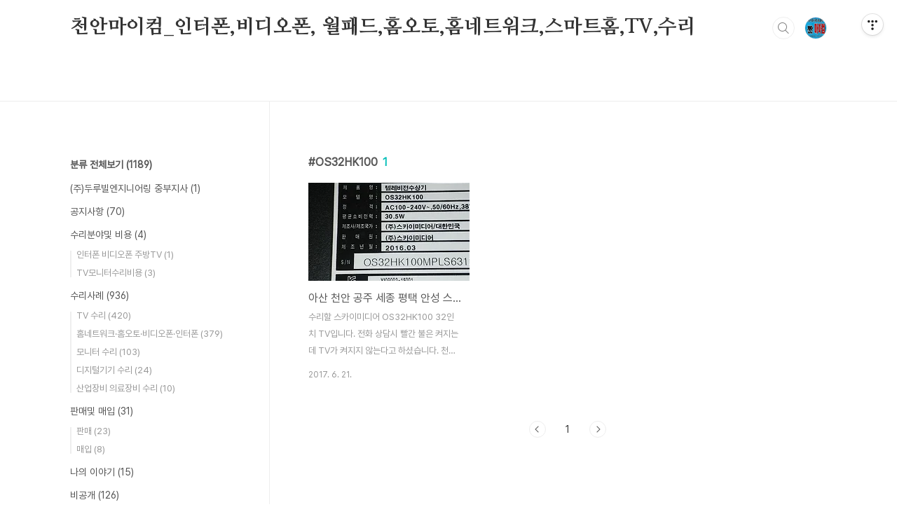

--- FILE ---
content_type: text/html;charset=UTF-8
request_url: https://mascomnet.tistory.com/tag/OS32HK100
body_size: 29306
content:
<!doctype html>
<html lang="ko">

                                                                                <head>
                <script type="text/javascript">if (!window.T) { window.T = {} }
window.T.config = {"TOP_SSL_URL":"https://www.tistory.com","PREVIEW":false,"ROLE":"guest","PREV_PAGE":"","NEXT_PAGE":"","BLOG":{"id":5464417,"name":"mascomnet","title":"천안마이컴_인터폰,비디오폰, 월패드,홈오토,홈네트워크,스마트홈,TV,수리","isDormancy":false,"nickName":"천안마이컴","status":"open","profileStatus":"normal"},"NEED_COMMENT_LOGIN":true,"COMMENT_LOGIN_CONFIRM_MESSAGE":"이 블로그는 로그인한 사용자에게만 댓글 작성을 허용했습니다. 지금 로그인하시겠습니까?","LOGIN_URL":"https://www.tistory.com/auth/login/?redirectUrl=https://mascomnet.tistory.com/tag/OS32HK100","DEFAULT_URL":"https://mascomnet.tistory.com","USER":{"name":null,"homepage":null,"id":0,"profileImage":null},"SUBSCRIPTION":{"status":"none","isConnected":false,"isPending":false,"isWait":false,"isProcessing":false,"isNone":true},"IS_LOGIN":false,"HAS_BLOG":false,"IS_SUPPORT":false,"IS_SCRAPABLE":false,"TOP_URL":"http://www.tistory.com","JOIN_URL":"https://www.tistory.com/member/join","PHASE":"prod","ROLE_GROUP":"visitor"};
window.T.entryInfo = null;
window.appInfo = {"domain":"tistory.com","topUrl":"https://www.tistory.com","loginUrl":"https://www.tistory.com/auth/login","logoutUrl":"https://www.tistory.com/auth/logout"};
window.initData = {};

window.TistoryBlog = {
    basePath: "",
    url: "https://mascomnet.tistory.com",
    tistoryUrl: "https://mascomnet.tistory.com",
    manageUrl: "https://mascomnet.tistory.com/manage",
    token: "6upc2I7HLCTC/mK1Xipv041JaAZF+lJFEO1FkVb4jr9XUolxXkYv37xjutlJxSaa"
};
var servicePath = "";
var blogURL = "";</script>

                
                
                
                        <!-- BusinessLicenseInfo - START -->
        
            <link href="https://tistory1.daumcdn.net/tistory_admin/userblog/userblog-7c7a62cfef2026f12ec313f0ebcc6daafb4361d7/static/plugin/BusinessLicenseInfo/style.css" rel="stylesheet" type="text/css"/>

            <script>function switchFold(entryId) {
    var businessLayer = document.getElementById("businessInfoLayer_" + entryId);

    if (businessLayer) {
        if (businessLayer.className.indexOf("unfold_license") > 0) {
            businessLayer.className = "business_license_layer";
        } else {
            businessLayer.className = "business_license_layer unfold_license";
        }
    }
}
</script>

        
        <!-- BusinessLicenseInfo - END -->
        <!-- DaumShow - START -->
        <style type="text/css">#daumSearchBox {
    height: 21px;
    background-image: url(//i1.daumcdn.net/imgsrc.search/search_all/show/tistory/plugin/bg_search2_2.gif);
    margin: 5px auto;
    padding: 0;
}

#daumSearchBox input {
    background: none;
    margin: 0;
    padding: 0;
    border: 0;
}

#daumSearchBox #daumLogo {
    width: 34px;
    height: 21px;
    float: left;
    margin-right: 5px;
    background-image: url(//i1.daumcdn.net/img-media/tistory/img/bg_search1_2_2010ci.gif);
}

#daumSearchBox #show_q {
    background-color: transparent;
    border: none;
    font: 12px Gulim, Sans-serif;
    color: #555;
    margin-top: 4px;
    margin-right: 15px;
    float: left;
}

#daumSearchBox #show_btn {
    background-image: url(//i1.daumcdn.net/imgsrc.search/search_all/show/tistory/plugin/bt_search_2.gif);
    width: 37px;
    height: 21px;
    float: left;
    margin: 0;
    cursor: pointer;
    text-indent: -1000em;
}
</style>

        <!-- DaumShow - END -->

<!-- System - START -->

<!-- System - END -->

        <!-- TistoryProfileLayer - START -->
        <link href="https://tistory1.daumcdn.net/tistory_admin/userblog/userblog-7c7a62cfef2026f12ec313f0ebcc6daafb4361d7/static/plugin/TistoryProfileLayer/style.css" rel="stylesheet" type="text/css"/>
<script type="text/javascript" src="https://tistory1.daumcdn.net/tistory_admin/userblog/userblog-7c7a62cfef2026f12ec313f0ebcc6daafb4361d7/static/plugin/TistoryProfileLayer/script.js"></script>

        <!-- TistoryProfileLayer - END -->

                
                <meta http-equiv="X-UA-Compatible" content="IE=Edge">
<meta name="format-detection" content="telephone=no">
<script src="//t1.daumcdn.net/tistory_admin/lib/jquery/jquery-3.5.1.min.js" integrity="sha256-9/aliU8dGd2tb6OSsuzixeV4y/faTqgFtohetphbbj0=" crossorigin="anonymous"></script>
<script type="text/javascript" src="//t1.daumcdn.net/tiara/js/v1/tiara-1.2.0.min.js"></script><meta name="referrer" content="always"/>
<meta name="google-adsense-platform-account" content="ca-host-pub-9691043933427338"/>
<meta name="google-adsense-platform-domain" content="tistory.com"/>
<meta name="description" content="▣천안 국가 공인▣ 
▣공인 중개사▣ 
▣1급 피시정비사▣ 
▣스마트홈관리사▣  
▣자격 업체▣ 
▣직접 수리▣ 
▣주요 업무▣ 
┏부동산 중개 
┣인터폰 수리 
┣비디오폰 수리 
┣스마트홈 기기 수리 
┣TV 수리 
┣IOT 기기 수리 
┣홈네트워크시스템 
┗월패드 수리 
▣업무시간▣ 
평일 : 10시~19시 
주말, 국경일 : 휴무 
▣문의전화및 주소▣ 
010-8810-6255 
천안 서북구 서부15길 15 
(성정동 653-8) 
천안서초등학교인"/>

    <!-- BEGIN OPENGRAPH -->
    <meta property="og:type" content="website"/>
<meta property="og:url" content="https://mascomnet.tistory.com"/>
<meta property="og:site_name" content="천안마이컴_인터폰,비디오폰, 월패드,홈오토,홈네트워크,스마트홈,TV,수리"/>
<meta property="og:title" content="'OS32HK100' 태그의 글 목록"/>
<meta property="og:description" content="▣천안 국가 공인▣ 
▣공인 중개사▣ 
▣1급 피시정비사▣ 
▣스마트홈관리사▣  
▣자격 업체▣ 
▣직접 수리▣ 
▣주요 업무▣ 
┏부동산 중개 
┣인터폰 수리 
┣비디오폰 수리 
┣스마트홈 기기 수리 
┣TV 수리 
┣IOT 기기 수리 
┣홈네트워크시스템 
┗월패드 수리 
▣업무시간▣ 
평일 : 10시~19시 
주말, 국경일 : 휴무 
▣문의전화및 주소▣ 
010-8810-6255 
천안 서북구 서부15길 15 
(성정동 653-8) 
천안서초등학교인"/>
<meta property="og:image" content="https://img1.daumcdn.net/thumb/R800x0/?scode=mtistory2&fname=https%3A%2F%2Ftistory1.daumcdn.net%2Ftistory%2F5464417%2Fattach%2F02d57193d5aa47bf8e75b33bdcd6362d"/>
<meta property="og:article:author" content="'천안마이컴'"/>
    <!-- END OPENGRAPH -->

    <!-- BEGIN TWITTERCARD -->
    <meta name="twitter:card" content="summary_large_image"/>
<meta name="twitter:site" content="@TISTORY"/>
<meta name="twitter:title" content="'OS32HK100' 태그의 글 목록"/>
<meta name="twitter:description" content="▣천안 국가 공인▣ 
▣공인 중개사▣ 
▣1급 피시정비사▣ 
▣스마트홈관리사▣  
▣자격 업체▣ 
▣직접 수리▣ 
▣주요 업무▣ 
┏부동산 중개 
┣인터폰 수리 
┣비디오폰 수리 
┣스마트홈 기기 수리 
┣TV 수리 
┣IOT 기기 수리 
┣홈네트워크시스템 
┗월패드 수리 
▣업무시간▣ 
평일 : 10시~19시 
주말, 국경일 : 휴무 
▣문의전화및 주소▣ 
010-8810-6255 
천안 서북구 서부15길 15 
(성정동 653-8) 
천안서초등학교인"/>
<meta property="twitter:image" content="https://img1.daumcdn.net/thumb/R800x0/?scode=mtistory2&fname=https%3A%2F%2Ftistory1.daumcdn.net%2Ftistory%2F5464417%2Fattach%2F02d57193d5aa47bf8e75b33bdcd6362d"/>
    <!-- END TWITTERCARD -->
<script type="module" src="https://tistory1.daumcdn.net/tistory_admin/userblog/userblog-7c7a62cfef2026f12ec313f0ebcc6daafb4361d7/static/pc/dist/index.js" defer=""></script>
<script type="text/javascript" src="https://tistory1.daumcdn.net/tistory_admin/userblog/userblog-7c7a62cfef2026f12ec313f0ebcc6daafb4361d7/static/pc/dist/index-legacy.js" defer="" nomodule="true"></script>
<script type="text/javascript" src="https://tistory1.daumcdn.net/tistory_admin/userblog/userblog-7c7a62cfef2026f12ec313f0ebcc6daafb4361d7/static/pc/dist/polyfills-legacy.js" defer="" nomodule="true"></script>
<link rel="icon" sizes="any" href="https://t1.daumcdn.net/tistory_admin/favicon/tistory_favicon_32x32.ico"/>
<link rel="icon" type="image/svg+xml" href="https://t1.daumcdn.net/tistory_admin/top_v2/bi-tistory-favicon.svg"/>
<link rel="apple-touch-icon" href="https://t1.daumcdn.net/tistory_admin/top_v2/tistory-apple-touch-favicon.png"/>
<link rel="stylesheet" type="text/css" href="https://t1.daumcdn.net/tistory_admin/www/style/font.css"/>
<link rel="stylesheet" type="text/css" href="https://tistory1.daumcdn.net/tistory_admin/userblog/userblog-7c7a62cfef2026f12ec313f0ebcc6daafb4361d7/static/style/content.css"/>
<link rel="stylesheet" type="text/css" href="https://tistory1.daumcdn.net/tistory_admin/userblog/userblog-7c7a62cfef2026f12ec313f0ebcc6daafb4361d7/static/pc/dist/index.css"/>
<link rel="stylesheet" type="text/css" href="https://tistory1.daumcdn.net/tistory_admin/userblog/userblog-7c7a62cfef2026f12ec313f0ebcc6daafb4361d7/static/style/uselessPMargin.css"/>
<script type="text/javascript">(function() {
    var tjQuery = jQuery.noConflict(true);
    window.tjQuery = tjQuery;
    window.orgjQuery = window.jQuery; window.jQuery = tjQuery;
    window.jQuery = window.orgjQuery; delete window.orgjQuery;
})()</script>
<script type="text/javascript" src="https://tistory1.daumcdn.net/tistory_admin/userblog/userblog-7c7a62cfef2026f12ec313f0ebcc6daafb4361d7/static/script/base.js"></script>
<script type="text/javascript" src="//developers.kakao.com/sdk/js/kakao.min.js"></script>

                
  <meta charset="UTF-8">
  <meta name="viewport"
    content="user-scalable=no, initial-scale=1.0, maximum-scale=1.0, minimum-scale=1.0, width=device-width">
  <title>'OS32HK100' 태그의 글 목록</title>
  <link rel="stylesheet" href="https://tistory1.daumcdn.net/tistory/0/BookClub/style.css">
  <script src="//t1.daumcdn.net/tistory_admin/lib/jquery/jquery-1.12.4.min.js"></script>
  <style type="text/css">
    .entry-content a,
    .post-header h1 em,
    .comments h2 .count {
      color: #04beb8
    }

    .comment-form .submit button:hover,
    .comment-form .submit button:focus {
      background-color: #04beb8
    }

    
  </style>

                
                
                <style type="text/css">.another_category {
    border: 1px solid #E5E5E5;
    padding: 10px 10px 5px;
    margin: 10px 0;
    clear: both;
}

.another_category h4 {
    font-size: 12px !important;
    margin: 0 !important;
    border-bottom: 1px solid #E5E5E5 !important;
    padding: 2px 0 6px !important;
}

.another_category h4 a {
    font-weight: bold !important;
}

.another_category table {
    table-layout: fixed;
    border-collapse: collapse;
    width: 100% !important;
    margin-top: 10px !important;
}

* html .another_category table {
    width: auto !important;
}

*:first-child + html .another_category table {
    width: auto !important;
}

.another_category th, .another_category td {
    padding: 0 0 4px !important;
}

.another_category th {
    text-align: left;
    font-size: 12px !important;
    font-weight: normal;
    word-break: break-all;
    overflow: hidden;
    line-height: 1.5;
}

.another_category td {
    text-align: right;
    width: 80px;
    font-size: 11px;
}

.another_category th a {
    font-weight: normal;
    text-decoration: none;
    border: none !important;
}

.another_category th a.current {
    font-weight: bold;
    text-decoration: none !important;
    border-bottom: 1px solid !important;
}

.another_category th span {
    font-weight: normal;
    text-decoration: none;
    font: 10px Tahoma, Sans-serif;
    border: none !important;
}

.another_category_color_gray, .another_category_color_gray h4 {
    border-color: #E5E5E5 !important;
}

.another_category_color_gray * {
    color: #909090 !important;
}

.another_category_color_gray th a.current {
    border-color: #909090 !important;
}

.another_category_color_gray h4, .another_category_color_gray h4 a {
    color: #737373 !important;
}

.another_category_color_red, .another_category_color_red h4 {
    border-color: #F6D4D3 !important;
}

.another_category_color_red * {
    color: #E86869 !important;
}

.another_category_color_red th a.current {
    border-color: #E86869 !important;
}

.another_category_color_red h4, .another_category_color_red h4 a {
    color: #ED0908 !important;
}

.another_category_color_green, .another_category_color_green h4 {
    border-color: #CCE7C8 !important;
}

.another_category_color_green * {
    color: #64C05B !important;
}

.another_category_color_green th a.current {
    border-color: #64C05B !important;
}

.another_category_color_green h4, .another_category_color_green h4 a {
    color: #3EA731 !important;
}

.another_category_color_blue, .another_category_color_blue h4 {
    border-color: #C8DAF2 !important;
}

.another_category_color_blue * {
    color: #477FD6 !important;
}

.another_category_color_blue th a.current {
    border-color: #477FD6 !important;
}

.another_category_color_blue h4, .another_category_color_blue h4 a {
    color: #1960CA !important;
}

.another_category_color_violet, .another_category_color_violet h4 {
    border-color: #E1CEEC !important;
}

.another_category_color_violet * {
    color: #9D64C5 !important;
}

.another_category_color_violet th a.current {
    border-color: #9D64C5 !important;
}

.another_category_color_violet h4, .another_category_color_violet h4 a {
    color: #7E2CB5 !important;
}
</style>

                
                <link rel="stylesheet" type="text/css" href="https://tistory1.daumcdn.net/tistory_admin/userblog/userblog-7c7a62cfef2026f12ec313f0ebcc6daafb4361d7/static/style/revenue.css"/>
<link rel="canonical" href="https://mascomnet.tistory.com"/>

<!-- BEGIN STRUCTURED_DATA -->
<script type="application/ld+json">
    {"@context":"http://schema.org","@type":"WebSite","url":"/","potentialAction":{"@type":"SearchAction","target":"/search/{search_term_string}","query-input":"required name=search_term_string"}}
</script>
<!-- END STRUCTURED_DATA -->
<link rel="stylesheet" type="text/css" href="https://tistory1.daumcdn.net/tistory_admin/userblog/userblog-7c7a62cfef2026f12ec313f0ebcc6daafb4361d7/static/style/dialog.css"/>
<link rel="stylesheet" type="text/css" href="//t1.daumcdn.net/tistory_admin/www/style/top/font.css"/>
<link rel="stylesheet" type="text/css" href="https://tistory1.daumcdn.net/tistory_admin/userblog/userblog-7c7a62cfef2026f12ec313f0ebcc6daafb4361d7/static/style/postBtn.css"/>
<link rel="stylesheet" type="text/css" href="https://tistory1.daumcdn.net/tistory_admin/userblog/userblog-7c7a62cfef2026f12ec313f0ebcc6daafb4361d7/static/style/tistory.css"/>
<script type="text/javascript" src="https://tistory1.daumcdn.net/tistory_admin/userblog/userblog-7c7a62cfef2026f12ec313f0ebcc6daafb4361d7/static/script/common.js"></script>

                
                </head>

                                                <body id="tt-body-tag"
  class="layout-aside-left paging-number">
                
                
                
  
    <div id="acc-nav">
      <a href="#content">본문 바로가기</a>
    </div>
    <div id="wrap">
      <header id="header">
        <div class="inner">
          <h1>
            <a href="https://mascomnet.tistory.com/">
              
              
                천안마이컴_인터폰,비디오폰, 월패드,홈오토,홈네트워크,스마트홈,TV,수리
              
            </a>
          </h1>
          <div class="util">
            <div class="search">
              
                <label for="search" class="screen_out">블로그 내 검색</label>
                <input id="search" type="text" name="search" value=""
                  placeholder="검색내용을 입력하세요." onkeypress="if (event.keyCode == 13) { try {
    window.location.href = '/search' + '/' + looseURIEncode(document.getElementsByName('search')[0].value);
    document.getElementsByName('search')[0].value = '';
    return false;
} catch (e) {} }">
                <button type="submit" onclick="try {
    window.location.href = '/search' + '/' + looseURIEncode(document.getElementsByName('search')[0].value);
    document.getElementsByName('search')[0].value = '';
    return false;
} catch (e) {}">검색</button>
              
            </div>
            <div class="profile">
              <button type="button"><img alt="블로그 이미지" src="https://tistory1.daumcdn.net/tistory/5464417/attach/02d57193d5aa47bf8e75b33bdcd6362d"/></button>
              <nav>
                <ul>
                  <li><a href="https://mascomnet.tistory.com/manage">관리</a></li>
                  <li><a href="https://mascomnet.tistory.com/manage/entry/post ">글쓰기</a></li>
                  <li class="login"><a href="#">로그인</a></li>
                  <li class="logout"><a href="#">로그아웃</a></li>
                </ul>
              </nav>
            </div>
            <button type="button" class="menu"><span>메뉴</span></button>
          </div>
          <nav id="gnb">
            <ul></ul>
          </nav>
        </div>
      </header>
      <section id="container">
        
        <div class="content-wrap">
          <article id="content">
            

            

            

            

            
              <div class="post-header">
                <h1><span>OS32HK100</span><em>1</em></h1>
              </div>
              
            

            

            <div class="inner">
                  
        

    
      <div class="post-item">
        <a href="/4308593"
          data-tiara-action-name="블로그글_클릭"
          data-tiara-action-kind="ClickContent"
          data-tiara-copy=""
          data-tiara-image="https://img1.daumcdn.net/thumb/R750x0/?scode=mtistory2&fname=https%3A%2F%2Ft1.daumcdn.net%2Fcfile%2Fblog%2F273F7750594A10F828"
          data-tiara-click_url="https://mascomnet.tistory.com//4308593"
          data-tiara-name=""
          data-tiara-provider="천안마이컴_인터폰,비디오폰, 월패드,홈오토,홈네트워크,스마트홈,TV,수리"
          data-tiara-plink="/4308593"
          data-tiara-id="/4308593"
        >
          <span class="thum">
            
              <img loading="lazy"
                src="//i1.daumcdn.net/thumb/C230x300.fwebp.q85/?fname=https%3A%2F%2Ft1.daumcdn.net%2Fcfile%2Fblog%2F273F7750594A10F828"
                alt="">
            
          </span>
          <span class="title">아산 천안 공주 세종 평택 안성 스카이미디어 OS32HK100 FS32HK100 32인치 TV 빨간 불도 안 들어 오고 켜지지 않는 고장 수리</span>
          <span class="excerpt">수리할 스카이미디어 OS32HK100 32인치 TV입니다. 전화 상담시 빨간 불은 켜지는데 TV가 켜지지 않는다고 하셨습니다. 천안 아산 공주 세종 예산 홍성 당진 서산 태안 진천 음성 평택 안성 TV 고장 수리 천안마이컴 천안마이컴은 출장 수리 서비스를 하지 않습니다. 수리 의뢰시 직접 매장 방문..</span>
          <span class="meta">
            <span class="date">2017. 6. 21.</span>
          </span>
        </a>
      </div>
    

    

  
        
    

            </div>

            

            

            
              <div class="pagination">
                <a  class="prev no-more-prev">이전</a>
                
                  <a href="/tag/OS32HK100?page=1"><span class="selected">1</span></a>
                
                <a  class="next no-more-next">다음</a>
              </div>
            

            

          </article>
          <aside id="aside" class="sidebar">

            <div class="sidebar-1">
              
                  <!-- 카테고리 -->
                  <nav class="category">
                    <ul class="tt_category"><li class=""><a href="/category" class="link_tit"> 분류 전체보기 <span class="c_cnt">(1189)</span> </a>
  <ul class="category_list"><li class=""><a href="/category/%28%EC%A3%BC%29%EB%91%90%EB%A3%A8%EB%B9%8C%EC%97%94%EC%A7%80%EB%8B%88%EC%96%B4%EB%A7%81%20%EC%A4%91%EB%B6%80%EC%A7%80%EC%82%AC" class="link_item"> (주)두루빌엔지니어링 중부지사 <span class="c_cnt">(1)</span> </a></li>
<li class=""><a href="/category/%EA%B3%B5%EC%A7%80%EC%82%AC%ED%95%AD" class="link_item"> 공지사항 <span class="c_cnt">(70)</span> </a></li>
<li class=""><a href="/category/%EC%88%98%EB%A6%AC%EB%B6%84%EC%95%BC%EB%B0%8F%20%EB%B9%84%EC%9A%A9" class="link_item"> 수리분야및 비용 <span class="c_cnt">(4)</span> </a>
  <ul class="sub_category_list"><li class=""><a href="/category/%EC%88%98%EB%A6%AC%EB%B6%84%EC%95%BC%EB%B0%8F%20%EB%B9%84%EC%9A%A9/%EC%9D%B8%ED%84%B0%ED%8F%B0%20%EB%B9%84%EB%94%94%EC%98%A4%ED%8F%B0%20%EC%A3%BC%EB%B0%A9TV" class="link_sub_item"> 인터폰 비디오폰 주방TV <span class="c_cnt">(1)</span> </a></li>
<li class=""><a href="/category/%EC%88%98%EB%A6%AC%EB%B6%84%EC%95%BC%EB%B0%8F%20%EB%B9%84%EC%9A%A9/TV%EB%AA%A8%EB%8B%88%ED%84%B0%EC%88%98%EB%A6%AC%EB%B9%84%EC%9A%A9" class="link_sub_item"> TV모니터수리비용 <span class="c_cnt">(3)</span> </a></li>
</ul>
</li>
<li class=""><a href="/category/%EC%88%98%EB%A6%AC%EC%82%AC%EB%A1%80" class="link_item"> 수리사례 <span class="c_cnt">(936)</span> </a>
  <ul class="sub_category_list"><li class=""><a href="/category/%EC%88%98%EB%A6%AC%EC%82%AC%EB%A1%80/TV%20%EC%88%98%EB%A6%AC" class="link_sub_item"> TV 수리 <span class="c_cnt">(420)</span> </a></li>
<li class=""><a href="/category/%EC%88%98%EB%A6%AC%EC%82%AC%EB%A1%80/%ED%99%88%EB%84%A4%ED%8A%B8%EC%9B%8C%ED%81%AC%C2%B7%ED%99%88%EC%98%A4%ED%86%A0%C2%B7%EB%B9%84%EB%94%94%EC%98%A4%ED%8F%B0%C2%B7%EC%9D%B8%ED%84%B0%ED%8F%B0" class="link_sub_item"> 홈네트워크&middot;홈오토&middot;비디오폰&middot;인터폰 <span class="c_cnt">(379)</span> </a></li>
<li class=""><a href="/category/%EC%88%98%EB%A6%AC%EC%82%AC%EB%A1%80/%EB%AA%A8%EB%8B%88%ED%84%B0%20%EC%88%98%EB%A6%AC" class="link_sub_item"> 모니터 수리 <span class="c_cnt">(103)</span> </a></li>
<li class=""><a href="/category/%EC%88%98%EB%A6%AC%EC%82%AC%EB%A1%80/%EB%94%94%EC%A7%80%ED%84%B8%EA%B8%B0%EA%B8%B0%20%EC%88%98%EB%A6%AC" class="link_sub_item"> 디지털기기 수리 <span class="c_cnt">(24)</span> </a></li>
<li class=""><a href="/category/%EC%88%98%EB%A6%AC%EC%82%AC%EB%A1%80/%EC%82%B0%EC%97%85%EC%9E%A5%EB%B9%84%20%EC%9D%98%EB%A3%8C%EC%9E%A5%EB%B9%84%20%EC%88%98%EB%A6%AC" class="link_sub_item"> 산업장비 의료장비 수리 <span class="c_cnt">(10)</span> </a></li>
</ul>
</li>
<li class=""><a href="/category/%ED%8C%90%EB%A7%A4%EB%B0%8F%20%EB%A7%A4%EC%9E%85" class="link_item"> 판매및 매입 <span class="c_cnt">(31)</span> </a>
  <ul class="sub_category_list"><li class=""><a href="/category/%ED%8C%90%EB%A7%A4%EB%B0%8F%20%EB%A7%A4%EC%9E%85/%ED%8C%90%EB%A7%A4" class="link_sub_item"> 판매 <span class="c_cnt">(23)</span> </a></li>
<li class=""><a href="/category/%ED%8C%90%EB%A7%A4%EB%B0%8F%20%EB%A7%A4%EC%9E%85/%EB%A7%A4%EC%9E%85" class="link_sub_item"> 매입 <span class="c_cnt">(8)</span> </a></li>
</ul>
</li>
<li class=""><a href="/category/%EB%82%98%EC%9D%98%20%EC%9D%B4%EC%95%BC%EA%B8%B0" class="link_item"> 나의 이야기 <span class="c_cnt">(15)</span> </a></li>
<li class=""><a href="/category/%EB%B9%84%EA%B3%B5%EA%B0%9C" class="link_item"> 비공개 <span class="c_cnt">(126)</span> </a>
  <ul class="sub_category_list"><li class=""><a href="/category/%EB%B9%84%EA%B3%B5%EA%B0%9C/%EB%85%B8%ED%8A%B8%EB%B6%81%20%EC%88%98%EB%A6%AC%EB%B9%84%EC%9A%A9" class="link_sub_item"> 노트북 수리비용 <span class="c_cnt">(0)</span> </a></li>
<li class=""><a href="/category/%EB%B9%84%EA%B3%B5%EA%B0%9C/%EB%8D%B0%EC%9D%B4%ED%84%B0%20%EB%B3%B5%EA%B5%AC%EB%B9%84%EC%9A%A9" class="link_sub_item"> 데이터 복구비용 <span class="c_cnt">(0)</span> </a></li>
<li class=""><a href="/category/%EB%B9%84%EA%B3%B5%EA%B0%9C/%EB%85%B8%ED%8A%B8%EB%B6%81%20%EC%88%98%EB%A6%AC" class="link_sub_item"> 노트북 수리 <span class="c_cnt">(113)</span> </a></li>
<li class=""><a href="/category/%EB%B9%84%EA%B3%B5%EA%B0%9C/%EB%8D%B0%EC%9D%B4%ED%84%B0%20%EB%B3%B5%EA%B5%AC" class="link_sub_item"> 데이터 복구 <span class="c_cnt">(13)</span> </a></li>
</ul>
</li>
</ul>
</li>
</ul>

                  </nav>
                
            </div>
            <div class="sidebar-2">
              
                  <!-- 전체 방문자 -->
                  <div class="count">
                    <h2>전체 방문자</h2>
                    <p class="total"></p>
                    <p>Today : </p>
                    <p>Yesterday : </p>
                  </div>
                
              <div class="module module_plugin">        <!-- DaumShow - START -->
        <form action="https://search.daum.net/search" method="get" id="daumSearchBox" target="_blank" style="width:190px"><input type="hidden" name="w" value="tot"/>
  <div id="daumLogo"></div>
<input type="text" name="q" id="show_q" value="검색어" onfocus="this.value=''" style="width:99px"/><input type="submit" id="show_btn" value="검색"/></form>

        <!-- DaumShow - END -->
</div>

            </div>
          </aside>
        </div>
      </section>
      <hr>
      <footer id="footer">
        <div class="inner">
          <div class="order-menu">
            
            
            
            
          </div>
          <a href="#" class="page-top">TOP</a>
          <p class="meta">Designed by 티스토리</p>
          <p class="copyright">© Kakao Corp.</p>
        </div>
      </footer>
    </div>
  
  <script src="https://tistory1.daumcdn.net/tistory/0/BookClub/images/script.js"></script>
<div class="#menubar menu_toolbar ">
  <h2 class="screen_out">티스토리툴바</h2>
</div>
<div class="#menubar menu_toolbar "><div class="btn_tool btn_tool_type1" id="menubar_wrapper" data-tistory-react-app="Menubar"></div></div>
<div class="layer_tooltip">
  <div class="inner_layer_tooltip">
    <p class="desc_g"></p>
  </div>
</div>
<div id="editEntry" style="position:absolute;width:1px;height:1px;left:-100px;top:-100px"></div>


                <!-- DragSearchHandler - START -->
<script src="//search1.daumcdn.net/search/statics/common/js/g/search_dragselection.min.js"></script>

<!-- DragSearchHandler - END -->

        <!-- SyntaxHighlight - START -->
        <link href="//cdnjs.cloudflare.com/ajax/libs/highlight.js/10.7.3/styles/atom-one-light.min.css" rel="stylesheet"/><script src="//cdnjs.cloudflare.com/ajax/libs/highlight.js/10.7.3/highlight.min.js"></script>
<script src="//cdnjs.cloudflare.com/ajax/libs/highlight.js/10.7.3/languages/delphi.min.js"></script>
<script src="//cdnjs.cloudflare.com/ajax/libs/highlight.js/10.7.3/languages/php.min.js"></script>
<script src="//cdnjs.cloudflare.com/ajax/libs/highlight.js/10.7.3/languages/python.min.js"></script>
<script src="//cdnjs.cloudflare.com/ajax/libs/highlight.js/10.7.3/languages/r.min.js" defer></script>
<script src="//cdnjs.cloudflare.com/ajax/libs/highlight.js/10.7.3/languages/ruby.min.js"></script>
<script src="//cdnjs.cloudflare.com/ajax/libs/highlight.js/10.7.3/languages/scala.min.js" defer></script>
<script src="//cdnjs.cloudflare.com/ajax/libs/highlight.js/10.7.3/languages/shell.min.js"></script>
<script src="//cdnjs.cloudflare.com/ajax/libs/highlight.js/10.7.3/languages/sql.min.js"></script>
<script src="//cdnjs.cloudflare.com/ajax/libs/highlight.js/10.7.3/languages/swift.min.js" defer></script>
<script src="//cdnjs.cloudflare.com/ajax/libs/highlight.js/10.7.3/languages/typescript.min.js" defer></script>
<script src="//cdnjs.cloudflare.com/ajax/libs/highlight.js/10.7.3/languages/vbnet.min.js" defer></script>
  <script>hljs.initHighlightingOnLoad();</script>


        <!-- SyntaxHighlight - END -->

                
                <div style="margin:0; padding:0; border:none; background:none; float:none; clear:none; z-index:0"></div>
<script type="text/javascript" src="https://tistory1.daumcdn.net/tistory_admin/userblog/userblog-7c7a62cfef2026f12ec313f0ebcc6daafb4361d7/static/script/common.js"></script>
<script type="text/javascript">window.roosevelt_params_queue = window.roosevelt_params_queue || [{channel_id: 'dk', channel_label: '{tistory}'}]</script>
<script type="text/javascript" src="//t1.daumcdn.net/midas/rt/dk_bt/roosevelt_dk_bt.js" async="async"></script>

                
                <script>window.tiara = {"svcDomain":"user.tistory.com","section":"블로그","trackPage":"태그목록_보기","page":"태그","key":"5464417","customProps":{"userId":"0","blogId":"5464417","entryId":"null","role":"guest","trackPage":"태그목록_보기","filterTarget":false},"entry":null,"kakaoAppKey":"3e6ddd834b023f24221217e370daed18","appUserId":"null","thirdProvideAgree":null}</script>
<script type="module" src="https://t1.daumcdn.net/tistory_admin/frontend/tiara/v1.0.6/index.js"></script>
<script src="https://t1.daumcdn.net/tistory_admin/frontend/tiara/v1.0.6/polyfills-legacy.js" nomodule="true" defer="true"></script>
<script src="https://t1.daumcdn.net/tistory_admin/frontend/tiara/v1.0.6/index-legacy.js" nomodule="true" defer="true"></script>

                </body>

</html>